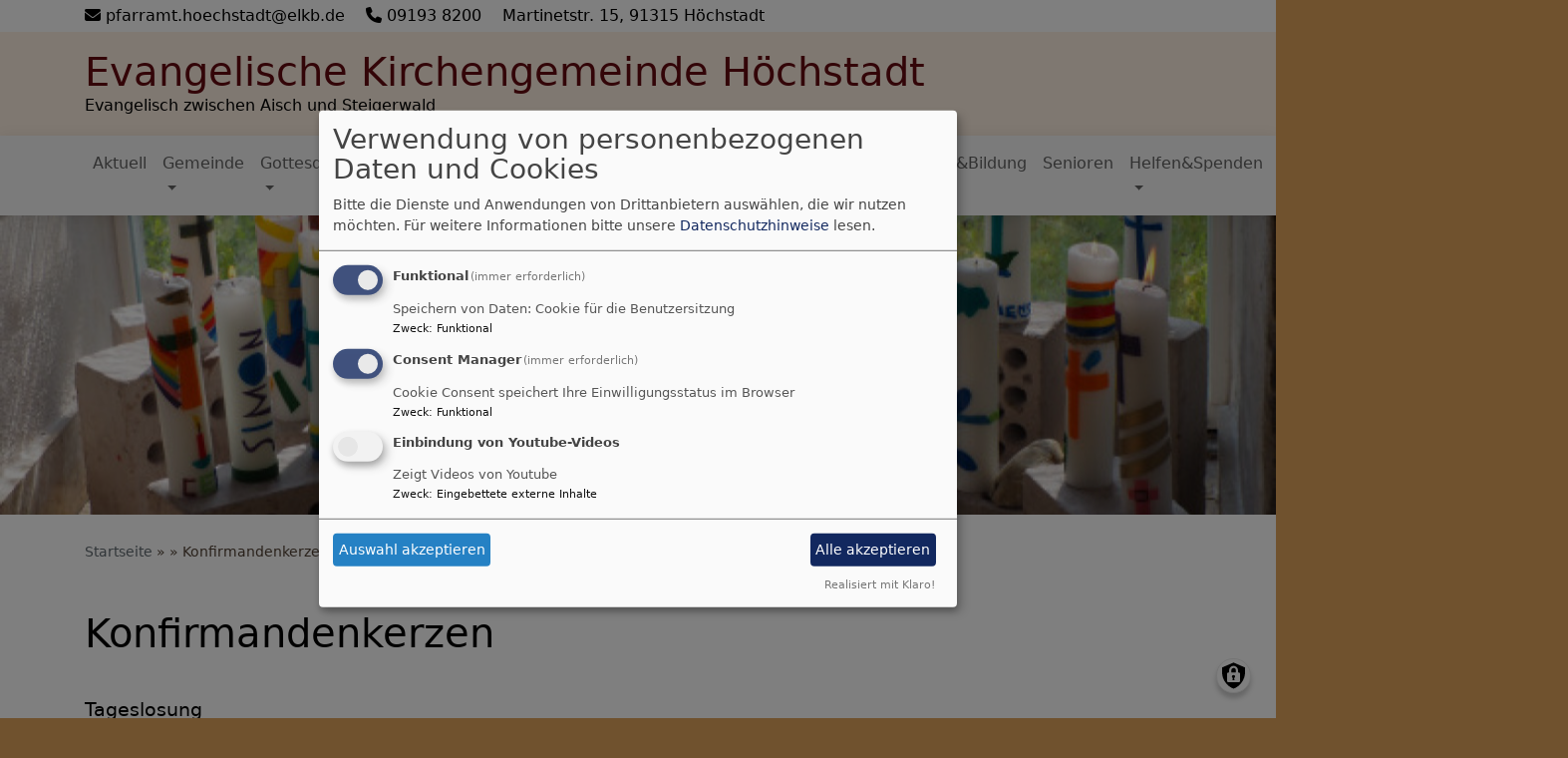

--- FILE ---
content_type: text/html; charset=UTF-8
request_url: https://www.hoechstadt-evangelisch.de/node/484
body_size: 10687
content:
<!DOCTYPE html>
<html lang="de" dir="ltr" prefix="content: http://purl.org/rss/1.0/modules/content/  dc: http://purl.org/dc/terms/  foaf: http://xmlns.com/foaf/0.1/  og: http://ogp.me/ns#  rdfs: http://www.w3.org/2000/01/rdf-schema#  schema: http://schema.org/  sioc: http://rdfs.org/sioc/ns#  sioct: http://rdfs.org/sioc/types#  skos: http://www.w3.org/2004/02/skos/core#  xsd: http://www.w3.org/2001/XMLSchema# ">
  <head>
    <meta charset="utf-8" />
<noscript><style>form.antibot * :not(.antibot-message) { display: none !important; }</style>
</noscript><meta property="og:url" content="https://www.hoechstadt-evangelisch.de/node/484" />
<meta property="og:title" content="Konfirmandenkerzen" />
<meta property="og:image" content="https://www.hoechstadt-evangelisch.de/sites/hoechstadt-evangelisch.de/files/styles/max_1300x1300/public/media/img/p5010728_2.jpg?itok=LDL_5-tL" />
<meta name="Generator" content="Drupal 10 (https://www.drupal.org)" />
<meta name="MobileOptimized" content="width" />
<meta name="HandheldFriendly" content="true" />
<meta name="viewport" content="width=device-width, initial-scale=1.0" />
<link rel="icon" href="/themes/custom/vk_blockly/favicon.ico" type="image/vnd.microsoft.icon" />
<link rel="canonical" href="https://www.hoechstadt-evangelisch.de/node/484" />
<link rel="shortlink" href="https://www.hoechstadt-evangelisch.de/node/484" />

    <title>Konfirmandenkerzen | Evangelische Kirchengemeinde Höchstadt</title>
    <link rel="stylesheet" media="all" href="/sites/hoechstadt-evangelisch.de/files/css/css_P6NMW2VpcraqB9SlXFsFt8uZw80Hn9H3l-M8HIxnBu0.css?delta=0&amp;language=de&amp;theme=vk_blockly&amp;include=eJxNiksOgCAMRC-E6ZEMwhgJhZoWP9zeyMK4mXkzeUFYdJGbIlZ_cHOZvQqN_PMkJ1RThLNuDYUWb3Bnnt-mIGWXitpsXCwhc_-UDbxDqSAm_-5y2VCMPnoA83I0wQ" />
<link rel="stylesheet" media="all" href="/sites/hoechstadt-evangelisch.de/files/css/css_LWutVn63JNehXlmRccH3-zID6DniJkkn2Z2gWFGqJfU.css?delta=1&amp;language=de&amp;theme=vk_blockly&amp;include=eJxNiksOgCAMRC-E6ZEMwhgJhZoWP9zeyMK4mXkzeUFYdJGbIlZ_cHOZvQqN_PMkJ1RThLNuDYUWb3Bnnt-mIGWXitpsXCwhc_-UDbxDqSAm_-5y2VCMPnoA83I0wQ" />

      
      <link rel="stylesheet" href="https://www.hoechstadt-evangelisch.de/sites/hoechstadt-evangelisch.de/files/theme/vk_blockly_custom.css" />
      <script src="/libraries/klaro/dist/klaro-no-translations-no-css.js?t97ujk" defer id="klaro-js"></script>

  </head>
  <body class="path-node page-node-type-slider-bild">
        <a href="#main-content" class="visually-hidden focusable skip-link">
      Direkt zum Inhalt
    </a>
    
      <div class="dialog-off-canvas-main-canvas" data-off-canvas-main-canvas>
    <div class="layout-container">
<div id="debug">Debug: </div>
            <div id="header_contact_row">
        <div class="container pt-1 pb-1" >
            <div class="row">
                <div class="col"><span><a href="mailto:pfarramt.hoechstadt@elkb.de" ><i class="fa fa-envelope" aria-hidden="true"></i>
                            pfarramt.hoechstadt@elkb.de</a></span>                                            <span class="ml-3"><a href="tel:091938200" ><i class="fa fa-phone" aria-hidden="true"></i> 09193 8200</a></span>                                        <span class="ml-3">Martinetstr. 15, 91315 Höchstadt</span>                </div>
            </div>
        </div>
        </div>
        <header role="banner" id="vk_blockly_header">


    
    
    <div class="container">
        <div class="row">
                                </div>
        <div class="row">


                                                            <div class="col-sm-11 site-and-slogan">
                    <div class="site-name align-middle"><a href="/" title="Startseite" rel="home">Evangelische Kirchengemeinde Höchstadt</a></div>

                                            <div class="site-slogan">Evangelisch zwischen Aisch und Steigerwald</div>
                                        </div>
                            

            

        </div>
    </div>



    </header>

    
    

<nav role="navigation" aria-labelledby="block-vk-blockly-main-menu-menu" id="block-vk-blockly-main-menu" class="navbar navbar-toggleable-md navbar-light nav-bg container-fluid sticky-top">
<div class="container">

                        
    <h2 class="visually-hidden" id="block-vk-blockly-main-menu-menu">Hauptnavigation</h2>
    


       


    <button class="navbar-toggler navbar-toggler-left" type="button" data-toggle="collapse" data-target="#navbarSupportedContent" aria-controls="navbarSupportedContent" aria-expanded="false" aria-label="Toggle navigation">
        <span class="navbar-toggler-icon"></span>
    </button>
    <a class="navbar-brand" href="#">&nbsp;</a>
    <div class="collapse navbar-collapse col" id="navbarSupportedContent">
        <ul block="menu" class="navbar-nav mr-auto">                                                                                 <li class="nav-item">

                                            <a href="/" class="nav-link" data-drupal-link-system-path="&lt;front&gt;">Aktuell</a>
                    
                </li>
                                                                                <li class="nav-item dropdown mega-dropdown">

                                            <a href="/unsere-gemeinde" title="Landkarte der Kirchengemeinde" class="nav-link dropdown-toggle" data-toggle="dropdown" aria-haspopup="true" aria-expanded="false" data-drupal-link-system-path="node/7">Gemeinde</a>
                        
                        <div class="row dropdown-menu mega-dropdown-menu">
                        <div class="col-sm-12 main-item-wrapper"><a href="/unsere-gemeinde" title="Landkarte der Kirchengemeinde" class="main-item" data-drupal-link-system-path="node/7">Gemeinde</a></div>
                                                                                 <div class="col-sm-3 flex-column">
                               <ul class="nav flex-column">
                                <a href="/unsere-gemeinde/wir-sind-fuer-sie-da" class="nav-link level1" data-drupal-link-system-path="node/453">Wir sind für Sie da</a>

                                                               </ul>
                            </div>

                                                                                 <div class="col-sm-3 flex-column">
                               <ul class="nav flex-column">
                                <a href="/unsere-gemeinde/kirchenvorstand" class="nav-link level1" data-drupal-link-system-path="node/481">Kirchenvorstand</a>

                                
                                                                                        <li><a href="/unsere-gemeinde/kirchenvorstand/verabschiedung-und-einfuehrung-des-kirchenvorstandes" class="nav-link level2" data-drupal-link-system-path="node/622">Verabschiedung und Einführung des Kirchenvorstandes</a></li>
                                        
                                                               </ul>
                            </div>

                                                                                 <div class="col-sm-3 flex-column">
                               <ul class="nav flex-column">
                                <a href="/unsere-gemeinde/gemeindebrief" title="Hier finden Sie die Gemeindebriefe" class="nav-link level1" data-drupal-link-system-path="node/44">Gemeindebrief</a>

                                                               </ul>
                            </div>

                                                                                 <div class="col-sm-3 flex-column">
                               <ul class="nav flex-column">
                                <a href="/unsere-gemeinde/etwas-geschichte" title="Kurze Zusammenfassung der Geschichte unserer Gemeinde." class="nav-link level1" data-drupal-link-system-path="node/26">Etwas Geschichte</a>

                                                               </ul>
                            </div>

                                                                                 <div class="col-sm-3 flex-column">
                               <ul class="nav flex-column">
                                <a href="/unsere-gemeinde/unsere-christuskirche-ein-kleiner-kirchenfuehrer" title="Ein kurzer Rundgang durch die Christuskirche." class="nav-link level1" data-drupal-link-system-path="node/28">Kleiner Kirchenführer</a>

                                                               </ul>
                            </div>

                                                                                 <div class="col-sm-3 flex-column">
                               <ul class="nav flex-column">
                                <a href="/unsere-gemeinde/partnerschaften" class="nav-link level1" data-drupal-link-system-path="node/65">Partnerschaften</a>

                                
                                                                                        <li><a href="/partnerschaften/meru" class="nav-link level2" data-drupal-link-system-path="node/66">Meru</a></li>
                                                                                        <li><a href="/unsere-gemeinde/partnerschaften/mediasch" class="nav-link level2" data-drupal-link-system-path="node/67">Mediasch</a></li>
                                        
                                                               </ul>
                            </div>

                                                                                 <div class="col-sm-3 flex-column">
                               <ul class="nav flex-column">
                                <a href="/unsere-gemeinde/christuskirchenstiftung" class="nav-link level1" data-drupal-link-system-path="node/478">Christuskirchenstiftung</a>

                                                               </ul>
                            </div>

                                                                                 <div class="col-sm-3 flex-column">
                               <ul class="nav flex-column">
                                <a href="/termine-0" title="Veranstaltungen der Evangelisch-Lutherischen Kirchengemeinde Höchstadt" class="nav-link level1" data-drupal-link-system-path="node/405">Termine</a>

                                                               </ul>
                            </div>

                                                                                 <div class="col-sm-3 flex-column">
                               <ul class="nav flex-column">
                                <a href="/unsere-gemeinde/bauvorhaben-der-kirchengemeinde" class="nav-link level1" data-drupal-link-system-path="node/631">Bauvorhaben der Kirchengemeinde</a>

                                
                                                                                        <li><a href="/unsere-gemeinde/bauvorhaben-der-kirchengemeinde/kirchturm" class="nav-link level2" data-drupal-link-system-path="node/384">Kirchturm</a></li>
                                        
                                                               </ul>
                            </div>

                                                                                 <div class="col-sm-3 flex-column">
                               <ul class="nav flex-column">
                                <a href="/unsere-gemeinde/region-sued-im-dekanat-bamberg" class="nav-link level1" data-drupal-link-system-path="node/600">Region Süd im Dekanat Bamberg</a>

                                                               </ul>
                            </div>

                                                                                 <div class="col-sm-3 flex-column">
                               <ul class="nav flex-column">
                                <a href="/unsere-gemeinde/aktiv-gegen-missbrauch" class="nav-link level1" data-drupal-link-system-path="node/605">Schutzkonzept gegen sexuellen Mißbrauch</a>

                                                               </ul>
                            </div>

                                                </div>

                    
                </li>
                                                                                <li class="nav-item dropdown mega-dropdown">

                                            <a href="/gottesdienst" class="nav-link dropdown-toggle" data-toggle="dropdown" aria-haspopup="true" aria-expanded="false" data-drupal-link-system-path="node/515">Gottesdienst</a>
                        
                        <div class="row dropdown-menu mega-dropdown-menu">
                        <div class="col-sm-12 main-item-wrapper"><a href="/gottesdienst" class="main-item" data-drupal-link-system-path="node/515">Gottesdienst</a></div>
                                                                                 <div class="col-sm-3 flex-column">
                               <ul class="nav flex-column">
                                <a href="/gottesdienst/familiengottesdienst" class="nav-link level1" data-drupal-link-system-path="node/508">Familiengottesdienst</a>

                                                               </ul>
                            </div>

                                                                                 <div class="col-sm-3 flex-column">
                               <ul class="nav flex-column">
                                <a href="/gottesdienst/gottesdienste-den-seniorenheimen" class="nav-link level1" data-drupal-link-system-path="node/516">Gottesdienste in den Seniorenheimen</a>

                                                               </ul>
                            </div>

                                                                                 <div class="col-sm-3 flex-column">
                               <ul class="nav flex-column">
                                <a href="/gottesdienst/kinderkirche" class="nav-link level1" data-drupal-link-system-path="node/509">Kinderkirche</a>

                                                               </ul>
                            </div>

                                                                                 <div class="col-sm-3 flex-column">
                               <ul class="nav flex-column">
                                <a href="/gottesdienste-so-feiern-wir/gottesdienst-aufgezeichnet" title="Aufgezeichnete Gottesdienste in der Christuskirche" class="nav-link level1" data-drupal-link-system-path="node/454">Gottesdienst - aufgezeichnet</a>

                                                               </ul>
                            </div>

                                                                                 <div class="col-sm-3 flex-column">
                               <ul class="nav flex-column">
                                <a href="/gottesdienst/oekumenische-friedensdekade-2025" class="nav-link level1" data-drupal-link-system-path="node/512">Ökumenische Friedensdekade</a>

                                                               </ul>
                            </div>

                                                                                 <div class="col-sm-3 flex-column">
                               <ul class="nav flex-column">
                                <a href="/gottesdienst/back-church" class="nav-link level1" data-drupal-link-system-path="node/560">Back to church</a>

                                                               </ul>
                            </div>

                                                                                 <div class="col-sm-3 flex-column">
                               <ul class="nav flex-column">
                                <a href="/gottesdienst/kirche-kunterbunt" class="nav-link level1" data-drupal-link-system-path="node/557">Kirche Kunterbunt</a>

                                                               </ul>
                            </div>

                                                </div>

                    
                </li>
                                                                                <li class="nav-item dropdown mega-dropdown">

                                            <a href="/lebensstationen" class="nav-link dropdown-toggle" data-toggle="dropdown" aria-haspopup="true" aria-expanded="false" data-drupal-link-system-path="node/476">Lebensstationen</a>
                        
                        <div class="row dropdown-menu mega-dropdown-menu">
                        <div class="col-sm-12 main-item-wrapper"><a href="/lebensstationen" class="main-item" data-drupal-link-system-path="node/476">Lebensstationen</a></div>
                                                                                 <div class="col-sm-3 flex-column">
                               <ul class="nav flex-column">
                                <a href="/lebensstationen/besuche-der-gemeinde" class="nav-link level1" data-drupal-link-system-path="node/496">Besuche in der Gemeinde</a>

                                                               </ul>
                            </div>

                                                                                 <div class="col-sm-3 flex-column">
                               <ul class="nav flex-column">
                                <a href="/lebensstationen/auch-diesem-jahr-wieder" class="nav-link level1" data-drupal-link-system-path="node/640">Einfach Heiraten</a>

                                                               </ul>
                            </div>

                                                                                 <div class="col-sm-3 flex-column">
                               <ul class="nav flex-column">
                                <a href="/lebensstationen/taufe-leben-unter-einem-guten-zeichen" class="nav-link level1" data-drupal-link-system-path="node/485">Taufe - Leben unter einem guten Zeichen</a>

                                                               </ul>
                            </div>

                                                                                 <div class="col-sm-3 flex-column">
                               <ul class="nav flex-column">
                                <a href="/lebensstationen/trauung" class="nav-link level1" data-drupal-link-system-path="node/486">Trauung</a>

                                                               </ul>
                            </div>

                                                                                 <div class="col-sm-3 flex-column">
                               <ul class="nav flex-column">
                                <a href="/lebensstationen/bestattung" class="nav-link level1" data-drupal-link-system-path="node/487">Bestattung</a>

                                                               </ul>
                            </div>

                                                                                 <div class="col-sm-3 flex-column">
                               <ul class="nav flex-column">
                                <a href="/lebensstationen/seeslorge" class="nav-link level1" data-drupal-link-system-path="node/488">Seelsorge</a>

                                                               </ul>
                            </div>

                                                                                 <div class="col-sm-3 flex-column">
                               <ul class="nav flex-column">
                                <a href="/lebensstationen/eintritt-die-kirche" class="nav-link level1" data-drupal-link-system-path="node/489">Eintritt in die Kirche</a>

                                                               </ul>
                            </div>

                                                </div>

                    
                </li>
                                                                                <li class="nav-item dropdown mega-dropdown">

                                            <a href="/musik-der-kirche" class="nav-link dropdown-toggle" data-toggle="dropdown" aria-haspopup="true" aria-expanded="false" data-drupal-link-system-path="node/40">Musik</a>
                        
                        <div class="row dropdown-menu mega-dropdown-menu">
                        <div class="col-sm-12 main-item-wrapper"><a href="/musik-der-kirche" class="main-item" data-drupal-link-system-path="node/40">Musik</a></div>
                                                                                 <div class="col-sm-3 flex-column">
                               <ul class="nav flex-column">
                                <a href="/musik-der-kirche/unsere-orgel" title="Kurzübersicht Orgel" class="nav-link level1" data-drupal-link-system-path="node/73">Unsere Orgel</a>

                                                               </ul>
                            </div>

                                                                                 <div class="col-sm-3 flex-column">
                               <ul class="nav flex-column">
                                <a href="/musik-der-kirche/kirchenchor" class="nav-link level1" data-drupal-link-system-path="node/41">Kirchenchor</a>

                                                               </ul>
                            </div>

                                                                                 <div class="col-sm-3 flex-column">
                               <ul class="nav flex-column">
                                <a href="/musik-der-kirche/posaunenchor" class="nav-link level1" data-drupal-link-system-path="node/42">Posaunenchor</a>

                                                               </ul>
                            </div>

                                                                                 <div class="col-sm-3 flex-column">
                               <ul class="nav flex-column">
                                <a href="/musik-der-kirche/kinderchor" class="nav-link level1" data-drupal-link-system-path="node/43">Kinderchor</a>

                                                               </ul>
                            </div>

                                                                                 <div class="col-sm-3 flex-column">
                               <ul class="nav flex-column">
                                <a href="/musik-der-kirche/floetenkreis" class="nav-link level1" data-drupal-link-system-path="node/490">Flötenkreis</a>

                                                               </ul>
                            </div>

                                                </div>

                    
                </li>
                                                                                <li class="nav-item dropdown mega-dropdown">

                                            <a href="/kinderfamilien" class="nav-link dropdown-toggle" data-toggle="dropdown" aria-haspopup="true" aria-expanded="false" data-drupal-link-system-path="node/473">Kinder&amp;Familien</a>
                        
                        <div class="row dropdown-menu mega-dropdown-menu">
                        <div class="col-sm-12 main-item-wrapper"><a href="/kinderfamilien" class="main-item" data-drupal-link-system-path="node/473">Kinder&amp;Familien</a></div>
                                                                                 <div class="col-sm-3 flex-column">
                               <ul class="nav flex-column">
                                <a href="/kinderfamilien/kidstreff" class="nav-link level1" data-drupal-link-system-path="node/510">KidsTreff</a>

                                                               </ul>
                            </div>

                                                                                 <div class="col-sm-3 flex-column">
                               <ul class="nav flex-column">
                                <a href="/kinderfamilien/einrichtungen" title="Einrichtungen unserer Gemeinde" class="nav-link level1" data-drupal-link-system-path="node/29">Kindertagesstätten</a>

                                                               </ul>
                            </div>

                                                                                 <div class="col-sm-3 flex-column">
                               <ul class="nav flex-column">
                                <a href="/kinderfamilien/krabbelgruppe" class="nav-link level1" data-drupal-link-system-path="node/518">Krabbelgruppe</a>

                                                               </ul>
                            </div>

                                                </div>

                    
                </li>
                                                                                <li class="nav-item dropdown mega-dropdown">

                                            <a href="/jugendkonfis" class="nav-link dropdown-toggle" data-toggle="dropdown" aria-haspopup="true" aria-expanded="false" data-drupal-link-system-path="node/524">Jugend&amp;Konfis</a>
                        
                        <div class="row dropdown-menu mega-dropdown-menu">
                        <div class="col-sm-12 main-item-wrapper"><a href="/jugendkonfis" class="main-item" data-drupal-link-system-path="node/524">Jugend&amp;Konfis</a></div>
                                                                                 <div class="col-sm-3 flex-column">
                               <ul class="nav flex-column">
                                <a href="/jugendkonfis/jugendmitarbeiter" class="nav-link level1" data-drupal-link-system-path="node/474">Jugendmitarbeiter</a>

                                                               </ul>
                            </div>

                                                                                 <div class="col-sm-3 flex-column">
                               <ul class="nav flex-column">
                                <a href="/jugendkonfis/konfikurs-konfirmation" class="nav-link level1" data-drupal-link-system-path="node/59">Konfikurs &amp; Konfirmation</a>

                                                               </ul>
                            </div>

                                                                                 <div class="col-sm-3 flex-column">
                               <ul class="nav flex-column">
                                <a href="/jugendkonfis/pfadfinder" class="nav-link level1" data-drupal-link-system-path="node/71">Pfadfinder</a>

                                                               </ul>
                            </div>

                                                </div>

                    
                </li>
                                                                                <li class="nav-item dropdown mega-dropdown">

                                            <a href="/erwachsenebildung" title="Gruppen für Erwachsene" class="nav-link dropdown-toggle" data-toggle="dropdown" aria-haspopup="true" aria-expanded="false" data-drupal-link-system-path="node/48">Erwachsene&amp;Bildung</a>
                        
                        <div class="row dropdown-menu mega-dropdown-menu">
                        <div class="col-sm-12 main-item-wrapper"><a href="/erwachsenebildung" title="Gruppen für Erwachsene" class="main-item" data-drupal-link-system-path="node/48">Erwachsene&amp;Bildung</a></div>
                                                                                 <div class="col-sm-3 flex-column">
                               <ul class="nav flex-column">
                                <a href="/erwachsenebildung/oekumenische-alltagsexerzitien" class="nav-link level1" data-drupal-link-system-path="node/541">Ökumenische Alltagsexerzitien</a>

                                                               </ul>
                            </div>

                                                </div>

                    
                </li>
                                                                                <li class="nav-item">

                                            <a href="/angebote-fuer-senioren" class="nav-link" data-drupal-link-system-path="node/493">Senioren</a>
                    
                </li>
                                                                                <li class="nav-item dropdown mega-dropdown">

                                            <a href="/helfenspenden" class="nav-link dropdown-toggle" data-toggle="dropdown" aria-haspopup="true" aria-expanded="false" data-drupal-link-system-path="node/480">Helfen&amp;Spenden</a>
                        
                        <div class="row dropdown-menu mega-dropdown-menu">
                        <div class="col-sm-12 main-item-wrapper"><a href="/helfenspenden" class="main-item" data-drupal-link-system-path="node/480">Helfen&amp;Spenden</a></div>
                                                                                 <div class="col-sm-3 flex-column">
                               <ul class="nav flex-column">
                                <a href="/helfenspenden/christuskirchen-stiftung-hoechstadt" class="nav-link level1" data-drupal-link-system-path="node/534">Christuskirchen-Stiftung Höchstadt</a>

                                                               </ul>
                            </div>

                                                                                 <div class="col-sm-3 flex-column">
                               <ul class="nav flex-column">
                                <a href="/helfenspenden/diakonie-bamberg-forchheim" class="nav-link level1" data-drupal-link-system-path="node/535">Diakonie Bamberg-Forchheim</a>

                                                               </ul>
                            </div>

                                                                                 <div class="col-sm-3 flex-column">
                               <ul class="nav flex-column">
                                <a href="/helfenspenden/ehrenamt" class="nav-link level1" data-drupal-link-system-path="node/538">Ehrenamt</a>

                                                               </ul>
                            </div>

                                                                                 <div class="col-sm-3 flex-column">
                               <ul class="nav flex-column">
                                <a href="/helfenspenden/spenden" class="nav-link level1" data-drupal-link-system-path="node/537">Spenden</a>

                                                               </ul>
                            </div>

                                                                                 <div class="col-sm-3 flex-column">
                               <ul class="nav flex-column">
                                <a href="/helfenspenden/kirchensteuer-und-kirchgeld" class="nav-link level1" data-drupal-link-system-path="node/536">Kirchensteuer und Kirchgeld</a>

                                                               </ul>
                            </div>

                                                </div>

                    
                </li>
                                                                                <li class="nav-item dropdown mega-dropdown">

                                            <a href="/archivlinks" class="nav-link dropdown-toggle" data-toggle="dropdown" aria-haspopup="true" aria-expanded="false" data-drupal-link-system-path="node/475">Archiv&amp;Links</a>
                        
                        <div class="row dropdown-menu mega-dropdown-menu">
                        <div class="col-sm-12 main-item-wrapper"><a href="/archivlinks" class="main-item" data-drupal-link-system-path="node/475">Archiv&amp;Links</a></div>
                                                                                 <div class="col-sm-3 flex-column">
                               <ul class="nav flex-column">
                                <a href="/archivlinks/links" class="nav-link level1" data-drupal-link-system-path="node/477">Links</a>

                                                               </ul>
                            </div>

                                                                                 <div class="col-sm-3 flex-column">
                               <ul class="nav flex-column">
                                <a href="/archivlinks/2025" class="nav-link level1" data-drupal-link-system-path="node/649">2025</a>

                                
                                                                                        <li><a href="/archivlinks/2025/gospelkonzert" class="nav-link level2" data-drupal-link-system-path="node/652">Gospelkonzert Amazingers im Juli 25</a></li>
                                                                                        <li><a href="/archivlinks/2025/konfirmation-der-christuskirche" class="nav-link level2" data-drupal-link-system-path="node/644">Konfirmation in der Christuskirche</a></li>
                                                                                        <li><a href="/archivlinks/2025/konfirmationsjubilaeen-feiern-okt-2025" class="nav-link level2" data-drupal-link-system-path="node/662">Konfirmationsjubiläen feiern OKt 2025</a></li>
                                                                                        <li><a href="/archivlinks/2025/einfach-heiraten-am-2552025" class="nav-link level2" data-drupal-link-system-path="node/639">einfach heiraten am 25.5.2025</a></li>
                                                                                        <li><a href="/archivlinks/2025/singen-fuer-rumaenien" class="nav-link level2" data-drupal-link-system-path="node/643">Singen für Rumänien</a></li>
                                        
                                                               </ul>
                            </div>

                                                                                 <div class="col-sm-3 flex-column">
                               <ul class="nav flex-column">
                                <a href="/archivlinks/2024" class="nav-link level1" data-drupal-link-system-path="node/591">2024</a>

                                
                                                                                        <li><a href="/archivlinks/2024/himmelfahrt-im-gruenen" class="nav-link level2" data-drupal-link-system-path="node/596">Himmelfahrt im Grünen</a></li>
                                                                                        <li><a href="/archivlinks/2024/2024-adventskonzert" class="nav-link level2" data-drupal-link-system-path="node/624">2024 Adventskonzert</a></li>
                                                                                        <li><a href="/archivlinks/2024/abschied-von-pfarrerin-sibylle-stargalla-aus-hoechstadt" class="nav-link level2" data-drupal-link-system-path="node/585">Abschied von Pfarrerin Sibylle Stargalla aus Höchstadt</a></li>
                                                                                        <li><a href="/archivlinks/2024/dezember-2024einfuehrung-von-pfarrerin-dr-bianca-schnupp" class="nav-link level2" data-drupal-link-system-path="node/627">Dezember 2024:Einführung von Pfarrerin Dr. Bianca Schnupp</a></li>
                                                                                        <li><a href="/archivlinks/2024/ernten-und-danken" class="nav-link level2" data-drupal-link-system-path="node/614">Ernten und Danken</a></li>
                                                                                        <li><a href="/archivlinks/2024/friedensgebet-am-24-februar" class="nav-link level2" data-drupal-link-system-path="node/587">Friedensgebet am 24. Februar</a></li>
                                                                                        <li><a href="/archivlinks/2024/orgelkonzert-zur-osterzeit-21424" class="nav-link level2" data-drupal-link-system-path="node/593">Orgelkonzert zur Osterzeit 21.4.24</a></li>
                                                                                        <li><a href="/archivlinks/2024/singen-fuer-rumaenien" class="nav-link level2" data-drupal-link-system-path="node/601">Singen für Rumänien 2024</a></li>
                                                                                        <li><a href="/archivlinks/2024/weihnachtsmarkt-hoechstadt-wir-sind-dabei" class="nav-link level2" data-drupal-link-system-path="node/628">Weihnachtsmarkt in Höchstadt - wir sind dabei</a></li>
                                        
                                                               </ul>
                            </div>

                                                                                 <div class="col-sm-3 flex-column">
                               <ul class="nav flex-column">
                                <a href="/archivlinks/2023" class="nav-link level1" data-drupal-link-system-path="node/546">2023</a>

                                
                                                                                        <li><a href="/archivlinks/2023/tauferinnerung" class="nav-link level2" data-drupal-link-system-path="node/556">16.07. Tauferinnerung</a></li>
                                                                                        <li><a href="/archivlinks/2023/60-jahre-christuskirche-ein-fest-fuer-gross-und-klein" class="nav-link level2" data-drupal-link-system-path="node/555">17.06. - 60 Jahre Christuskirche - ein Fest für Groß und Klein</a></li>
                                                                                        <li><a href="/archivlinks/2023/himmelfahrt" class="nav-link level2" data-drupal-link-system-path="node/550">18.05. Himmelfahrt</a></li>
                                                                                        <li><a href="/archivlinks/2023/friedensgebet-2422023" class="nav-link level2" data-drupal-link-system-path="node/543">24.02. Friedensgebet</a></li>
                                                                                        <li><a href="/archivlinks/2023/kirche-kunterbunt" class="nav-link level2" data-drupal-link-system-path="node/564">Kirche Kunterbunt</a></li>
                                                                                        <li><a href="/archivlinks/2023/7102023-konzert-fuer-kinder-die-welt-der-orgel-erleben" class="nav-link level2" data-drupal-link-system-path="node/563">Konzert für Kinder - die Welt der Orgel erleben</a></li>
                                                                                        <li><a href="/archivlinks/2023/mitarbeiterempfang-2023" class="nav-link level2" data-drupal-link-system-path="node/566">Mitarbeiterempfang 2023</a></li>
                                                                                        <li><a href="/archivlinks/2023/ned-so-schnell-adventskalender-2023" class="nav-link level2" data-drupal-link-system-path="node/572">ned so schnell</a></li>
                                                                                        <li><a href="/archivlinks/2023/bamberg-war-da-jugend-auf-dem-kirchentag" class="nav-link level2" data-drupal-link-system-path="node/558">Bamberg war da... Jugend auf dem Kirchentag</a></li>
                                        
                                                               </ul>
                            </div>

                                                                                 <div class="col-sm-3 flex-column">
                               <ul class="nav flex-column">
                                <a href="/archivlinks/2022" class="nav-link level1" data-drupal-link-system-path="node/500">2022</a>

                                
                                                                                        <li><a href="/archivlinks/2022/hilfsaktion-rumaenien-2022" title="Kurzbericht und Fotos von der Hilfsfahrt" class="nav-link level2" data-drupal-link-system-path="node/506">Hilfsaktion Rumänien 2022</a></li>
                                                                                        <li><a href="/archivlinks/2022/gottesdienst-am-kellerberg" title="Kellerberggottesdienst" class="nav-link level2" data-drupal-link-system-path="node/501">Gottesdienst am Kellerberg</a></li>
                                                                                        <li><a href="/archivlinks/2022/singen-fuer-rumaenien-2022" title="Einladung zum Mitsingen und Essen" class="nav-link level2" data-drupal-link-system-path="node/498">Singen für Rumänien 2022</a></li>
                                                                                        <li><a href="/archivlinks/2022/weihnachten-mit-vielfachem-o-du-froehliche" class="nav-link level2" data-drupal-link-system-path="node/529">Weihnachten mit vielfachem &quot;O Du Fröhliche&quot;</a></li>
                                                                                        <li><a href="/archivlinks/2022/mc-spatzen-feiern-20-jahre" title="Familiengottesdienst am 24.07.22" class="nav-link level2" data-drupal-link-system-path="node/497">MC Spatzen feiern 20 Jahre</a></li>
                                                                                        <li><a href="/archivlinks/2022/die-neue-konfigruppe-beginnt" title="Begrüßungsgottesdienst für die neuen Konfirmanden" class="nav-link level2" data-drupal-link-system-path="node/499">Die neue Konfigruppe beginnt</a></li>
                                                                                        <li><a href="/archivlinks/2022/gemeindeversammlung-2022" class="nav-link level2" data-drupal-link-system-path="node/492">Gemeindeversammlung 2022</a></li>
                                                                                        <li><a href="/archivlinks/2022/krippenausstellung" class="nav-link level2" data-drupal-link-system-path="node/528">Krippenausstellung</a></li>
                                                                                        <li><a href="/archivlinks/2022/pfarrer-klaus-eyselein-ins-neue-amt-eingefuehrt" title="Artikel Einführung Pfr. Eyselein" class="nav-link level2" data-drupal-link-system-path="node/455">Pfarrer Klaus Eyselein ins neue Amt eingeführt</a></li>
                                        
                                                               </ul>
                            </div>

                                                                                 <div class="col-sm-3 flex-column">
                               <ul class="nav flex-column">
                                <a href="/archivlinks/202021" class="nav-link level1" data-drupal-link-system-path="node/482">2020/21</a>

                                
                                                                                        <li><a href="/archivlinks/202021/zweite-welle-der-corona-pandemie-tansania" class="nav-link level2" data-drupal-link-system-path="node/422">Zweite Welle der Corona-Pandemie in Tansania</a></li>
                                                                                        <li><a href="/archivlinks/archiv-bilder-und-berichte/2020/erntedankfest-2020" class="nav-link level2" data-drupal-link-system-path="node/395">Erntedankfest 2020</a></li>
                                                                                        <li><a href="/archiv-bilder-und-berichte/konfirmation-mit-abstand-und-maske" class="nav-link level2" data-drupal-link-system-path="node/397">Konfirmation 27.9.20</a></li>
                                                                                        <li><a href="/archiv-bilder-und-berichte/rumaenienhilfe-angekommen" class="nav-link level2" data-drupal-link-system-path="node/396">Rumänienhilfsaktion 2020</a></li>
                                                                                        <li><a href="/archivlinks/202021/amtseinfuehrung-unserer-pfarrerin" class="nav-link level2" data-drupal-link-system-path="node/394">Amtseinführung unserer Pfarrerin</a></li>
                                                                                        <li><a href="/archiv-bilder-und-berichte/abschied-7620" title="Abschiedsgottesdienst Pfr. Harder" class="nav-link level2" data-drupal-link-system-path="node/386">Abschied 7.6.20</a></li>
                                                                                        <li><a href="/archiv-bilder-und-berichte/zeit-innezuhalten" title="Gedanken Ihres Pfarrers zur Corona Lage 2020" class="nav-link level2" data-drupal-link-system-path="node/374">Zeit innezuhalten</a></li>
                                                                                        <li><a href="/archiv-bilder-und-berichte/himmelfahrt-2020" title="Wegen Corona Gottesdienst im Innenhof" class="nav-link level2" data-drupal-link-system-path="node/383">24.05. Himmelfahrt 2020</a></li>
                                        
                                                               </ul>
                            </div>

                                                                                 <div class="col-sm-3 flex-column">
                               <ul class="nav flex-column">
                                <a href="/archivlinks/archiv-bilder-und-berichte" class="nav-link level1" data-drupal-link-system-path="node/82">Archiv - Bilder und Berichte</a>

                                
                                                                                        <li><a href="/archiv-bilder-und-berichte/gottesdienst-im-freien" title="Bericht Christi Himmelfahrt 2020" class="nav-link level2" data-drupal-link-system-path="node/382">Gottesdienst im Freien</a></li>
                                                                                        <li><a href="/archiv-bilder-und-berichte/gemeindefest-260519" title="Bericht und Bilder vom Fest" class="nav-link level2" data-drupal-link-system-path="node/355">Gemeindefest 26.05.19</a></li>
                                                                                        <li><a href="/archiv-bilder-und-berichte/sing-fuer-rumaenien-110519" title="Bericht und Bilder vom Konzert" class="nav-link level2" data-drupal-link-system-path="node/351">Sing&#039; für Rumänien 11.05.19</a></li>
                                                                                        <li><a href="/archiv-bilder-und-berichte/himmelfahrt-2018" class="nav-link level2" data-drupal-link-system-path="node/323">Himmelfahrt 2018</a></li>
                                                                                        <li><a href="/archiv-bilder-und-berichte/sing-fuer-rumaenien" title="Mitmach- und Zuhörkonzert zugunsten der Rumänienhilfe" class="nav-link level2" data-drupal-link-system-path="node/317">Sing&#039; für Rumänien 11.3.18</a></li>
                                                                                        <li><a href="/archiv-bilder-und-berichte/adventskonzert-2017" title="Adventskonzert 2017 und Krippenausstellung in der Christuskirche" class="nav-link level2" data-drupal-link-system-path="node/293">Adventskonzert 2017</a></li>
                                                                                        <li><a href="/archiv-bilder-und-berichte/rumaenien-partnerschaftsfahrt-2017" title="Bilder einer beeindruckende Partnerschafts-Besuchsfahrt und Hilfsaktion." class="nav-link level2" data-drupal-link-system-path="node/281">Rumänien Partnerschaftsfahrt 2017</a></li>
                                                                                        <li><a href="/archiv-bilder-und-berichte/gemeindefest-7-mai-17" title="Bilder vom Gemeindefest 2017." class="nav-link level2" data-drupal-link-system-path="node/261">Gemeindefest 7. 5. 17</a></li>
                                                                                        <li><a href="/archiv-bilder-und-berichte/konfirmation-30417" title="Artikel und Bilder zur Konfirmationsfeier" class="nav-link level2" data-drupal-link-system-path="node/258">Konfirmation 30.4.17</a></li>
                                                                                        <li><a href="/archivlinks/archiv-bilder-und-berichte/50-jahre-eigenstaendigkeit" title="Festgottesdienst zum Jubiläum der Eigenständigkeit in der Christuskirche" class="nav-link level2" data-drupal-link-system-path="node/246">50 Jahre Eigenständigkeit</a></li>
                                                                                        <li><a href="/archiv-bilder-und-berichte/mali-september-2016" title="Geburtshaus praktisch fertig." class="nav-link level2" data-drupal-link-system-path="node/229">Mali - September 2016</a></li>
                                                                                        <li><a href="/archiv-bilder-und-berichte/jubilaeumskonfirmation-2016" title="Kurzbericht und Bilder von der Jubelkonfirmation." class="nav-link level2" data-drupal-link-system-path="node/221">Jubiläumskonfirmation 2016</a></li>
                                                                                        <li><a href="/archiv-bilder-und-berichte/30-jahre-mc-kindergarten" title="Das Jubiläumsfest" class="nav-link level2" data-drupal-link-system-path="node/218">30 Jahre MC Kindergarten</a></li>
                                                                                        <li><a href="/archiv-bilder-und-berichte/negala-rohbau-080516" title="Bilder vom 8. Mai 2016" class="nav-link level2" data-drupal-link-system-path="node/209">Negala - Rohbau (08.05.16)</a></li>
                                                                                        <li><a href="/archiv-bilder-und-berichte/christi-himmelfahrt-16" title="Bericht und Bilder von Norbert Bechsteil" class="nav-link level2" data-drupal-link-system-path="node/210">Christi Himmelfahrt &#039;16</a></li>
                                                                                        <li><a href="/archiv-bilder-und-berichte/konfirmationen-17416" title="Konfirmationen am 17. April 2016" class="nav-link level2" data-drupal-link-system-path="node/202">Konfirmationen 17.4.16</a></li>
                                                                                        <li><a href="/archiv-bilder-und-berichte/konfirmation-10042016" title="Bericht und Bilder von der Konfirmation" class="nav-link level2" data-drupal-link-system-path="node/199">Konfirmation 10.04.2016</a></li>
                                                                                        <li><a href="/archiv-bilder-und-berichte/1-spatenstich-negala-280316" title="Beginn der Bauarbeiten in Negala" class="nav-link level2" data-drupal-link-system-path="node/195">1. Spatenstich Negala 28.03.16</a></li>
                                                                                        <li><a href="/archiv-bilder-und-berichte/sing-fuer-rumaenien-2016" title="Bilder des Jubiläumskonzerts" class="nav-link level2" data-drupal-link-system-path="node/186">Sing&#039; für Rumänien 2016</a></li>
                                                                                        <li><a href="/archiv-bilder-und-berichte/waldweihnacht-2015" title="Sehr gut besuchter Christnachtsgottesdienst im Wald." class="nav-link level2" data-drupal-link-system-path="node/181">Waldweihnacht 2015</a></li>
                                                                                        <li><a href="/archiv-bilder-und-berichte/adventskonzert-2015" title="2. Advent 2015 - 6.12.2015" class="nav-link level2" data-drupal-link-system-path="node/175">Adventskonzert - Krippenausstellung</a></li>
                                                                                        <li><a href="/archiv-bilder-und-berichte/rumaenienhilfsaktion-2015" title="Rumänienhilfe 2015" class="nav-link level2" data-drupal-link-system-path="node/166">Rumänienhilfsaktion 2015</a></li>
                                                                                        <li><a href="/archiv-bilder-und-berichte/gemeindefest-2015" title="Pressetext und einige Bilder vom Gemeindefest 2015" class="nav-link level2" data-drupal-link-system-path="node/162">Gemeindefest 2015</a></li>
                                                                                        <li><a href="/archiv-bilder-und-berichte/gottesdienst-fuer-die-einheit-der-christen" title="Bilderserie vom Gottesdienst zur Einheit der Christen." class="nav-link level2" data-drupal-link-system-path="node/152">Einheit der Christen</a></li>
                                        
                                                               </ul>
                            </div>

                                                </div>

                    
                </li>
                    </ul>
        <!-- Form-id: search_block_form -->
<form class="search-block-form form-inline my-2 my-lg-0" data-drupal-selector="search-block-form" action="/search/node" method="get" id="search-block-form" accept-charset="UTF-8">
  <div class="js-form-item form-item js-form-type-search form-item-keys js-form-item-keys form-no-label">
      <label for="edit-keys" class="visually-hidden">Suche</label>
        <input title="Geben Sie die Begriffe ein, nach denen Sie suchen." class="form-control mr-sm-2 form-search" data-drupal-selector="edit-keys" type="search" id="edit-keys" name="keys" value="" size="15" maxlength="128" />

        </div>
<button type="submit" class="my-sm-0 btn form-submit" data-drupal-selector="edit-search"><i class="fas fa-search"></i></button>
<div data-drupal-selector="edit-actions" class="form-actions js-form-wrapper form-wrapper" id="edit-actions"></div>

</form>


    </div>






    </div>
</nav>



                       <div id="vk_blockly_headerimg" class="parallax parallax-header">
        <div  class="parallax-bg" style="background:url('https://www.hoechstadt-evangelisch.de/sites/hoechstadt-evangelisch.de/files/styles/banner_1400x500/public/media/img/p5010728_2.jpg?itok=gHSlEecr') no-repeat center center;background-size:cover;">
            <!--img srcset="https://www.hoechstadt-evangelisch.de/sites/hoechstadt-evangelisch.de/files/styles/banner_768x270/public/media/img/p5010728_2.jpg?h=0afd8502&amp;itok=1-qZGWvT 768w, https://www.hoechstadt-evangelisch.de/sites/hoechstadt-evangelisch.de/files/styles/banner_1400x500/public/media/img/p5010728_2.jpg?itok=gHSlEecr 1400w" sizes="100vw" src="https://www.hoechstadt-evangelisch.de/sites/hoechstadt-evangelisch.de/files/styles/banner_1400x500/public/media/img/p5010728_2.jpg?itok=gHSlEecr" alt="Headerbild" typeof="foaf:Image"-->
          <!-- <div class="parallax-content">Konfirmandenkerzen</div> -->
        </div>
     </div>
            

  <main role="main">
    <a id="main-content" tabindex="-1"></a>      
    



<!-- system_breadcrumb_block Region: pagetop_first - Block-ID: vk_blockly_breadcrumbs -->
<div class="container"><div class="row">

                    
<div id="block-vk-blockly-breadcrumbs" class="col paragraph-block align-items-stretch system_breadcrumb_block">
  
    
          <ol class="breadcrumb">
                    <li >
                                    <a href="/">Startseite</a>
                            </li>
                    <li >
                                    <a href="/node"></a>
                            </li>
                    <li >
                                    Konfirmandenkerzen
                            </li>
            </ol>

  </div>

  </div></div>
<div data-drupal-messages-fallback class="hidden"></div>



    <!--div class="layout-content"-->
        
    



<!-- block_content:140c7836-ccd9-4523-b78a-f55cfb9643da Region: content - Block-ID: vk_blockly_block_8 -->
<div class="container"><div class="row">

                
<div id="block-vk-blockly-block-8" class="block_content:140c7836-ccd9-4523-b78a-f55cfb9643da">
  
    
                  <style type="text/css">

body,   #page-wrapper {
    background-color: #70522e;
    color: #534336;
 }

#header {
    height: 120px;
}

div#logo {
    float: left;
    padding-left: 20px;
    padding-top: 10px;
}

.tabs {
    margin-bottom:0;
}

#site-name, #site-slogan {
    font-family: Verdana,Geneva,Arial,'Bitstream Vera Sans','DejaVu Sans',Meiryo,'Hiragino Kaku Gothic Pro','MS PGothic',Osaka,sans-serif;
}

</style>
      
  </div>

  </div></div>




<!-- page_title_block Region: content - Block-ID: vk_blockly_page_title -->
<div class="container"><div class="row">

                    
<div id="block-vk-blockly-page-title" class="col paragraph-block align-items-stretch page_title_block">
  
    
      
  <h1><span>Konfirmandenkerzen</span>
</h1>


  </div>

  </div></div>


<!-- system_main_block Region: content - Block-ID: vk_blockly_content -->
<!-- noNodePage:  -->
        <div id="block-vk-blockly-content" class="system_main_block">
            
                        
                            
<article data-history-node-id="484" about="/node/484" class="node node--type-slider-bild node--view-mode-full">

  
    

  
  <div class="node__content">
    
  </div>

</article>

                    </div>



    <!--/div-->
      <div class="container pagefooter">
          <div class="row">

                                                            <div class="col-sm">
                      
    



<!-- tageslosung Region: pagefooter_third - Block-ID: tageslosung -->

                    
<div id="block-tageslosung" class="region-block tageslosung">
  
      <h2>Tageslosung</h2>
    
      <div class="tageslosung_container" data-bgcolor="#f5f5f5"></div>


  </div>




                  </div>
                        </div>
      </div>
  </main>

  
    <footer role="contentinfo" id="vk_blockly_footer">
                <div class="container">
          <div class="row">
              
    <nav role="navigation" aria-labelledby="block-hauptnavigation-footer-menu" id="block-hauptnavigation-footer" class="col">
                        
    <h2 class="visually-hidden" id="block-hauptnavigation-footer-menu">Hauptnavigation</h2>
    

                        <ul class="menu">
                                <li class="menu-item">
                <a href="/" data-drupal-link-system-path="&lt;front&gt;">Aktuell</a>
                            </li>
                                <li class="menu-item">
                <a href="/unsere-gemeinde" title="Landkarte der Kirchengemeinde" data-drupal-link-system-path="node/7">Gemeinde</a>
                            </li>
                                <li class="menu-item">
                <a href="/gottesdienst" data-drupal-link-system-path="node/515">Gottesdienst</a>
                            </li>
                                <li class="menu-item">
                <a href="/lebensstationen" data-drupal-link-system-path="node/476">Lebensstationen</a>
                            </li>
                                <li class="menu-item">
                <a href="/musik-der-kirche" data-drupal-link-system-path="node/40">Musik</a>
                            </li>
                                <li class="menu-item">
                <a href="/kinderfamilien" data-drupal-link-system-path="node/473">Kinder&amp;Familien</a>
                            </li>
                                <li class="menu-item">
                <a href="/jugendkonfis" data-drupal-link-system-path="node/524">Jugend&amp;Konfis</a>
                            </li>
                                <li class="menu-item">
                <a href="/erwachsenebildung" title="Gruppen für Erwachsene" data-drupal-link-system-path="node/48">Erwachsene&amp;Bildung</a>
                            </li>
                                <li class="menu-item">
                <a href="/angebote-fuer-senioren" data-drupal-link-system-path="node/493">Senioren</a>
                            </li>
                                <li class="menu-item">
                <a href="/helfenspenden" data-drupal-link-system-path="node/480">Helfen&amp;Spenden</a>
                            </li>
                                <li class="menu-item">
                <a href="/archivlinks" data-drupal-link-system-path="node/475">Archiv&amp;Links</a>
                            </li>
            </ul>
        


    </nav>
<nav role="navigation" aria-labelledby="block-vk-blockly-footer-menu" id="block-vk-blockly-footer" class="block block-menu navigation menu--footer col">
            
  <h2 class="visually-hidden" id="block-vk-blockly-footer-menu">Fußbereichsmenü</h2>
  

                      <ul class="menu">
                    <li class="menu-item">
        <a href="/contact" data-drupal-link-system-path="contact">Kontakt</a>
              </li>
                <li class="menu-item">
        <a href="/impressum" data-drupal-link-system-path="node/3">Impressum</a>
              </li>
                <li class="menu-item">
        <a href="/vkdatenschutz" title="Dynamische Datenchutzerklärung aus den Einstellungen der Seite" data-drupal-link-system-path="vkdatenschutz">Datenschutzerklärung</a>
              </li>
        </ul>
  


  </nav>
<nav role="navigation" aria-labelledby="block-vk-blockly-account-menu-menu" id="block-vk-blockly-account-menu" class="block block-menu navigation menu--account col">
            
  <h2 class="visually-hidden" id="block-vk-blockly-account-menu-menu">Benutzermenü</h2>
  

                      <ul class="menu">
                    <li class="menu-item">
        <a href="/user/login" data-drupal-link-system-path="user/login">Anmelden</a>
              </li>
        </ul>
  


  </nav>




          </div>
          <div class="row">
              <div class="col">
                  <div id="vk_copyright"><span class="align-bottom"><a href="http://www.vernetzte-kirche.de" target="_blank"><img src="/themes/custom/vk_base/images/Logo_vk_80.png" align="bottom" alt="Logo Vernetzte Kirche"></a></span></div>
              </div>
          </div>
      </div>

    </footer>
  
</div>
  </div>

    
    <script type="application/json" data-drupal-selector="drupal-settings-json">{"path":{"baseUrl":"\/","pathPrefix":"","currentPath":"node\/484","currentPathIsAdmin":false,"isFront":false,"currentLanguage":"de"},"pluralDelimiter":"\u0003","suppressDeprecationErrors":true,"klaro":{"config":{"elementId":"klaro","storageMethod":"cookie","cookieName":"klaro","cookieExpiresAfterDays":180,"cookieDomain":"","groupByPurpose":false,"acceptAll":true,"hideDeclineAll":true,"hideLearnMore":false,"learnMoreAsButton":true,"additionalClass":" hide-consent-dialog-title learn-more-as-button klaro-theme-vk_blockly","disablePoweredBy":false,"htmlTexts":false,"autoFocus":true,"mustConsent":true,"privacyPolicy":"\/","lang":"de","services":[{"name":"cms","default":true,"title":"Funktional","description":"Speichern von Daten: Cookie f\u00fcr die Benutzersitzung","purposes":["cms"],"callbackCode":"","cookies":["^[SESS|SSESS]","",""],"required":true,"optOut":false,"onlyOnce":false,"contextualConsentOnly":false,"contextualConsentText":"","wrapperIdentifier":[],"translations":{"de":{"title":"Funktional"}}},{"name":"klaro","default":true,"title":"Consent Manager","description":"Cookie Consent speichert Ihre Einwilligungsstatus im Browser","purposes":["cms"],"callbackCode":"","cookies":[],"required":true,"optOut":false,"onlyOnce":false,"contextualConsentOnly":false,"contextualConsentText":"Consent Text...","wrapperIdentifier":[],"translations":{"de":{"title":"Consent Manager"}}},{"name":"video_youtube","default":false,"title":"Einbindung von Youtube-Videos","description":"Zeigt Videos von Youtube","purposes":["external_content"],"callbackCode":"","cookies":[],"required":false,"optOut":false,"onlyOnce":false,"contextualConsentOnly":true,"contextualConsentText":"Externe Videos (Youtube) anzeigen?","wrapperIdentifier":[],"translations":{"de":{"title":"Videos"}}}],"translations":{"de":{"consentModal":{"title":"Verwendung von personenbezogenen Daten und Cookies","description":"Bitte die Dienste und Anwendungen von Drittanbietern ausw\u00e4hlen, die wir nutzen m\u00f6chten.\n","privacyPolicy":{"name":"Datenschutzhinweise","text":"F\u00fcr weitere Informationen bitte unsere {privacyPolicy} lesen.\n"}},"consentNotice":{"title":"Verwendung von personenbezogenen Daten und Cookies","changeDescription":"Es gab \u00c4nderungen seit dem letzten Besuch und die Einwilligungen m\u00fcssen aktualisiert werden.","description":"Wir verwenden Cookies und verarbeiten personenbezogene Daten f\u00fcr die folgenden Zwecke: {purposes}.\n","learnMore":"Anpassen","privacyPolicy":{"name":"Datenschutzhinweise"}},"ok":"Akzeptieren","save":"Speichern","decline":"Ablehnen","close":"Schlie\u00dfen","acceptAll":"Alle akzeptieren","acceptSelected":"Auswahl akzeptieren","service":{"disableAll":{"title":"Alle Dienste umschalten","description":"Diesen Schalter nutzen, um alle Dienste zu aktivieren\/deaktivieren."},"optOut":{"title":"(Opt-Out)","description":"Dieser Dienst wird standardm\u00e4\u00dfig geladen (Opt-out m\u00f6glich)."},"required":{"title":"(immer erforderlich)","description":"Dieser Dienst ist immer erforderlich."},"purposes":"Zweck","purpose":"Zweck"},"contextualConsent":{"acceptAlways":"Immer","acceptOnce":"Ja (einmalig)","description":"Von {title} bereitgestellten externen Inhalt laden?"},"poweredBy":"Realisiert mit Klaro!","purposeItem":{"service":"Dienst","services":"Dienste"},"privacyPolicy":{"name":"Datenschutzhinweise","text":"F\u00fcr weitere Informationen bitte unsere {privacyPolicy} lesen.\n"},"purposes":{"cms":{"title":"Funktional","description":""},"advertising":{"title":"Werbung und Marketing","description":""},"analytics":{"title":"Analysen","description":""},"livechat":{"title":"Live-Chat","description":""},"security":{"title":"Sicherheit","description":""},"styling":{"title":"Styling","description":""},"external_content":{"title":"Eingebettete externe Inhalte","description":""}}}},"showNoticeTitle":true,"styling":{"theme":["light"]}},"dialog_mode":"manager","show_toggle_button":true,"toggle_button_icon":null,"show_close_button":true,"exclude_urls":[],"disable_urls":[]},"ajaxTrustedUrl":{"\/search\/node":true},"user":{"uid":0,"permissionsHash":"2754be05f87c052836d0beb16e7b59b6a821f5ff5305ebdc5ea67c81bb31dfa4"}}</script>
<script src="/sites/hoechstadt-evangelisch.de/files/js/js_bbErDIZHR7sVezp0jDlWl77DdcVfU56TZpUHHQIYNFE.js?scope=footer&amp;delta=0&amp;language=de&amp;theme=vk_blockly&amp;include=eJxLzs_JL0rKr9BPSU1LLM0p0cnOSSzK1weTOmXZ8UmJxan6IALMyclPzs6phPMzUnMKUov0k6FmgIRyy4vBqor14SwAgaEmyQ"></script>

  </body>
</html>


--- FILE ---
content_type: text/html; charset=UTF-8
request_url: https://www.hoechstadt-evangelisch.de/vk-mwsblocks-tageslosung
body_size: 538
content:
<div class="tageslosung_wrapper" style="background-color:#f5f5f5">
        <div class="losung_bibeltext">
        <span class="losung_bibelvortext"></span><span class="losung_bibelvers">Gott &auml;ndert Zeit und Stunde; er setzt K&ouml;nige ab und setzt K&ouml;nige ein.</span><br>
        <span class="losung_bibelstelle">Daniel 2,21</span></div>

    <div class="losung_lehrtext">
        <span class="losung_lehrvortext"></span><span class="losung_lehrvers">Insbesondere bitte ich euch nun, vor Gott einzutreten f&uuml;r alle Menschen in Bitte, Gebet, F&uuml;rbitte und Danksagung, f&uuml;r die K&ouml;nige und alle Amtstr&auml;ger.</span><br>
        <span class="losung_lehrstelle">1.Timotheus 2,1-2</span>
    </div>
    <br>
    <div class="vk_bildrechte clearfix">
        <span>© Evangelische Brüder-Unität – <a href="http://www.herrnhuter.de"  title="Herrnhuter Brüdergemeine" target="_blank"> Herrnhuter Brüdergemeine </a></span>
        <br>
        <span>Weitere Informationen finden Sie <a href="http://www.losungen.de"  title="Losungen" target="_blank"> hier </a>.</span>
    </div>
</div>

--- FILE ---
content_type: text/css
request_url: https://www.hoechstadt-evangelisch.de/sites/hoechstadt-evangelisch.de/files/theme/vk_blockly_custom.css
body_size: 258
content:
#vk_blockly_header { background-color: #fff1e3} .site-name a, .site-name a:visited, .site-name a:hover {  color: #660b11;  text-decoration: none;  }  .site-slogan { color: #000000} a, a:hover, a:visited, a.page-link { color: #3915d9} .mega-dropdown-menu a.level1 { color: #000000 !important;} h1, h2, h3, h4, h5, h6 {color:#000000} .site-logo { border-radius:5px; } #header_contact_row { background-color: #ffffff}#header_contact_row,#header_contact_row a  { color: #000000}